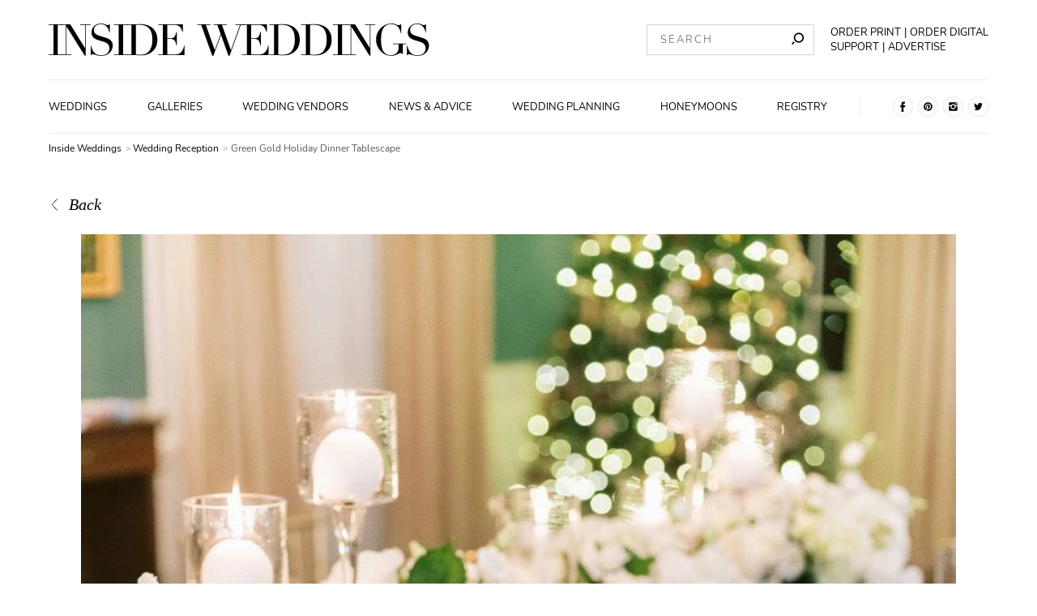

--- FILE ---
content_type: text/html; charset=utf-8
request_url: https://www.insideweddings.com/inspiration/photo/83260/wedding-reception/green-gold-holiday-dinner-tablescape
body_size: 14650
content:
<!doctype html>
<html data-n-head-ssr lang="en" data-n-head="%7B%22lang%22:%7B%22ssr%22:%22en%22%7D%7D">
  <head >
    <title>Green &amp; Gold Holiday Dinner Tablescape</title><meta data-n-head="ssr" charset="utf-8"><meta data-n-head="ssr" name="viewport" content="width=device-width, initial-scale=1"><meta data-n-head="ssr" name="shareaholic:site_id" content="6c4f794ab911d3d23bf392657117f496"><meta data-n-head="ssr" data-hid="robots" name="robots" content="index, follow"><meta data-n-head="ssr" name="facebook-domain-verification" content="qylowfv940oko5xr9hujys41mglh8t"><meta data-n-head="ssr" data-hid="titleOg" property="og:title" content="Green &amp; Gold Holiday Dinner Tablescape"><meta data-n-head="ssr" data-hid="titleTwitter" name="twitter:title" content="Green &amp; Gold Holiday Dinner Tablescape"><meta data-n-head="ssr" data-hid="description" name="description" content="An emerald green velvet linen was topped with elegant white floral centerpieces, round candles, white-and-gold place settings, and of course, fun and festive e…"><meta data-n-head="ssr" data-hid="descriptionOg" property="og:description" content="An emerald green velvet linen was topped with elegant white floral centerpieces, round candles, white-and-gold place settings, and of course, fun and festive e…"><meta data-n-head="ssr" data-hid="descriptionTwitter" name="twitter:description" content="An emerald green velvet linen was topped with elegant white floral centerpieces, round candles, white-and-gold place settings, and of course, fun and festive e…"><meta data-n-head="ssr" data-hid="imageOg" property="og:image" content="https://media2.insideweddings.com/images/1c149ce67a68a4bb10365f3983a671d9.width-1280.jpg"><meta data-n-head="ssr" data-hid="imageTwitter" name="twitter:image" content="https://media2.insideweddings.com/images/1c149ce67a68a4bb10365f3983a671d9.width-1280.jpg"><meta data-n-head="ssr" data-hid="twitter:image:alt" name="twitter:image:alt" content="intimate holiday dinner party at fox chapel golf club by kaylen davidson of sara judith events emerald green table with gold flatware and ornament place card"><meta data-n-head="ssr" data-hid="twitter:card" name="twitter:card" content="summary_large_image"><meta data-n-head="ssr" data-hid="og:site_name" property="og:site_name" content="Inside Weddings.com"><link rel="stylesheet" href="/_nuxt/18.f2ffefac714168891833.css">
<link rel="stylesheet" href="/_nuxt/43.674c9594e5f9ea40eb54.css">
<link rel="stylesheet" href="/_nuxt/3.65a1f178aa6af0601562.css">
<link rel="stylesheet" href="/_nuxt/5.7fe3d837c486f5922fb5.css">
<link rel="stylesheet" href="/_nuxt/8.fa87d402041c7eeb5abb.css">
<link rel="stylesheet" href="/_nuxt/55.3a0d9e9b4498a9c5dd72.css"><link data-n-head="ssr" rel="preconnect" href="https://icdn2.insideweddings.com"><link data-n-head="ssr" rel="preload" href="/fonts/O-Nunito-Regular.woff2" as="font" type="font/woff2" crossorigin="true"><link data-n-head="ssr" rel="preload" href="/fonts/O-DidotLTStd-Regular.woff2" as="font" type="font/woff2" crossorigin="true"><link data-n-head="ssr" rel="icon" type="image/x-icon" href="/favicon.ico"><link data-n-head="ssr" rel="preload" fetchpriority="high" as="image" imagesrcset="https://icdn2.insideweddings.com/fit-in/200x0/filters:quality(90)/filters:no_upscale()/filters:strip_icc()/images/1c149ce67a68a4bb10365f3983a671d9.original.jpg 200w, https://icdn2.insideweddings.com/fit-in/240x0/filters:quality(90)/filters:no_upscale()/filters:strip_icc()/images/1c149ce67a68a4bb10365f3983a671d9.original.jpg 240w, https://icdn2.insideweddings.com/fit-in/280x0/filters:quality(90)/filters:no_upscale()/filters:strip_icc()/images/1c149ce67a68a4bb10365f3983a671d9.original.jpg 280w, https://icdn2.insideweddings.com/fit-in/320x0/filters:quality(90)/filters:no_upscale()/filters:strip_icc()/images/1c149ce67a68a4bb10365f3983a671d9.original.jpg 320w, https://icdn2.insideweddings.com/fit-in/360x0/filters:quality(90)/filters:no_upscale()/filters:strip_icc()/images/1c149ce67a68a4bb10365f3983a671d9.original.jpg 360w, https://icdn2.insideweddings.com/fit-in/400x0/filters:quality(90)/filters:no_upscale()/filters:strip_icc()/images/1c149ce67a68a4bb10365f3983a671d9.original.jpg 400w, https://icdn2.insideweddings.com/fit-in/480x0/filters:quality(90)/filters:no_upscale()/filters:strip_icc()/images/1c149ce67a68a4bb10365f3983a671d9.original.jpg 480w, https://icdn2.insideweddings.com/fit-in/640x0/filters:quality(90)/filters:no_upscale()/filters:strip_icc()/images/1c149ce67a68a4bb10365f3983a671d9.original.jpg 640w, https://icdn2.insideweddings.com/fit-in/828x0/filters:quality(90)/filters:no_upscale()/filters:strip_icc()/images/1c149ce67a68a4bb10365f3983a671d9.original.jpg 828w, https://icdn2.insideweddings.com/fit-in/1080x0/filters:quality(90)/filters:no_upscale()/filters:strip_icc()/images/1c149ce67a68a4bb10365f3983a671d9.original.jpg 1080w, https://icdn2.insideweddings.com/fit-in/1170x0/filters:quality(90)/filters:no_upscale()/filters:strip_icc()/images/1c149ce67a68a4bb10365f3983a671d9.original.jpg 1170w, https://icdn2.insideweddings.com/fit-in/1440x0/filters:quality(90)/filters:no_upscale()/filters:strip_icc()/images/1c149ce67a68a4bb10365f3983a671d9.original.jpg 1440w" imagesizes="(max-width: 1024px) 100vw, 1080px"><link data-n-head="ssr" rel="canonical" href="https://www.insideweddings.com/inspiration/photo/83260/wedding-reception/green-gold-holiday-dinner-tablescape"><script data-n-head="ssr" src="/lazysizes.min.js" fetchPriority="high" async></script><script data-n-head="ssr" src="/iw-669136b96e1a3226a7ccec2d9837462e.min.js" defer></script><script data-n-head="ssr" data-hid="gtm-script">if(!window._gtm_init){window._gtm_init=1;(function (w,n,d,m,e,p){w[d]=(w[d]==1||n[d]=='yes'||n[d]==1||n[m]==1||(w[e]&&w[e][p]&&w[e][p]()))?1:0})(window,navigator,'doNotTrack','msDoNotTrack','external','msTrackingProtectionEnabled');(function(w,d,s,l,x,y){w[x]={};w._gtm_inject=function(i){w[x][i]=1;w[l]=w[l]||[];w[l].push({'gtm.start':new Date().getTime(),event:'gtm.js'});var f=d.getElementsByTagName(s)[0],j=d.createElement(s);j.defer=true;j.src='https://www.googletagmanager.com/gtm.js?id='+i;f.parentNode.insertBefore(j,f);};w[y]('GTM-K5B3DG8')})(window,document,'script','dataLayer','_gtm_ids','_gtm_inject')}</script><script data-n-head="ssr" type="application/ld+json">{"@context":"https://schema.org","@type":"BreadcrumbList","itemListElement":[{"@type":"ListItem","position":1,"name":"Inside Weddings","item":"https://www.insideweddings.com/"},{"@type":"ListItem","position":2,"name":"Wedding Reception","item":"https://www.insideweddings.com/inspiration/images/category/wedding-reception"},{"@type":"ListItem","position":3,"name":"Green Gold Holiday Dinner Tablescape","item":"https://www.insideweddings.com/inspiration/photo/83260/wedding-reception/green-gold-holiday-dinner-tablescape"}]}</script>
  </head>
  <body class="preload" data-n-head="%7B%22class%22:%7B%22ssr%22:%22preload%22%7D%7D">
    <noscript data-n-head="ssr" data-hid="gtm-noscript" data-pbody="true"><iframe src="https://www.googletagmanager.com/ns.html?id=GTM-K5B3DG8&" height="0" width="0" style="display:none;visibility:hidden" title="gtm"></iframe></noscript><div data-server-rendered="true" id="__nuxt"><div id="__layout"><div data-v-293143aa><header class="website-header" data-v-d7315c9c data-v-293143aa><div class="website-header__contents--mobile" data-v-7a62fc30 data-v-d7315c9c><div id="menu-sidebar-drawer" class="sidebar" data-v-f787bcea data-v-7a62fc30><button type="button" aria-label="" class="button sidebar__toggle transparent" data-v-52828627 data-v-f787bcea><img src="[data-uri]" alt="hamburger icon" width="25px" height="25px" loading="lazy" noloading="" class="toggle__icon" data-v-5832e390 data-v-f787bcea></button> <div class="sidebar__drawer" data-v-57514a0c data-v-f787bcea><div class="drawer__inner-container" data-v-57514a0c><span class="drawer__title" data-v-57514a0c>Navigation</span> <div class="main-navigation-container" data-v-852b6d86 data-v-57514a0c><nav class="main-navigation" data-v-852b6d86><a href="/weddings" class="link with-styles" data-v-2717c447 data-v-852b6d86>
            Weddings
        </a><a href="/inspiration/images" class="link with-styles" data-v-2717c447 data-v-852b6d86>
            Galleries
        </a><a href="/vendor" class="link with-styles" data-v-2717c447 data-v-852b6d86>
            Wedding Vendors
        </a><a href="/news" class="link with-styles" data-v-2717c447 data-v-852b6d86>
            News &amp; Advice
        </a><a href="/news/planning-design" class="link with-styles" data-v-2717c447 data-v-852b6d86>
            Wedding Planning
        </a><a href="/news/travel-honeymoon" class="link with-styles" data-v-2717c447 data-v-852b6d86>
            Honeymoons
        </a><a href="/news/wedding-registry" class="link with-styles" data-v-2717c447 data-v-852b6d86>
            Registry
        </a></nav></div> <span class="drawer__title" data-v-57514a0c>News categories</span> <div class="news-categories-navigation" data-v-1735844a data-v-57514a0c><a href="/news/planning-design" class="link with-styles" data-v-2717c447 data-v-1735844a>
        Planning &amp; Design
    </a><a href="/news/celebrity-style" class="link with-styles" data-v-2717c447 data-v-1735844a>
        Celebrity Style
    </a><a href="/news/fashion" class="link with-styles" data-v-2717c447 data-v-1735844a>
        Wedding Fashion
    </a><a href="/news/jewelry" class="link with-styles" data-v-2717c447 data-v-1735844a>
        Wedding Jewelry
    </a><a href="/news/beauty" class="link with-styles" data-v-2717c447 data-v-1735844a>
        Beauty
    </a><a href="/news/travel-honeymoon" class="link with-styles" data-v-2717c447 data-v-1735844a>
        Travel &amp; Honeymoon
    </a><a href="/news/wedding-registry" class="link with-styles" data-v-2717c447 data-v-1735844a>
        Wedding Registry
    </a></div> <span class="drawer__title" data-v-57514a0c></span> <div class="main-navigation-container" data-v-57514a0c><nav class="main-navigation" data-v-57514a0c><a href="/about" class="link with-styles" data-v-2717c447 data-v-57514a0c>
                    About
                </a> <a href="/advertise" class="link with-styles" data-v-2717c447 data-v-57514a0c>
                    Advertise
                </a> <a href="/contact" class="link with-styles" data-v-2717c447 data-v-57514a0c>
                    Contact
                </a> <a target="_blank" rel="noopener" href="https://www.simplecirc.com/shop/inside-weddings" class="link with-styles" data-v-593ef15e data-v-57514a0c>
                    Order the Print Edition
                </a> <a target="_blank" rel="noopener" href="https://www.simplecirc.com/shop/inside-weddings-digital-edition" class="link with-styles" data-v-593ef15e data-v-57514a0c>
                    Order the Digital Edition
                </a> <span class="link subscribe" data-v-57514a0c>
                    Subscribe to Newsletter
                </span> <a href="/wedding/submit" class="link with-styles" data-v-2717c447 data-v-57514a0c>
                    Submit a Wedding
                </a> <a href="/work-with-us" class="link with-styles" data-v-2717c447 data-v-57514a0c>
                    Are You a Business?
                </a> <span class="link support" data-v-57514a0c>
                    Support
                </span></nav></div> <ul class="social-links" data-v-0ca129ff data-v-57514a0c><li class="social-links__item" data-v-0ca129ff><a href="https://www.facebook.com/InsideWeddings" rel="nofollow noopener noreferrer" target="_blank" data-v-0ca129ff><svg width="25" height="25" xmlns="http://www.w3.org/2000/svg" data-v-0ca129ff><title data-v-0ca129ff>Inside weddings pinterest</title><g fill="none" fill-rule="evenodd" data-v-0ca129ff><circle stroke="#E6E6E6" cx="12.5" cy="12.5" r="12" data-v-0ca129ff></circle><path d="M10.66 13.312v5.572h2.604v-5.545h1.775l.429-2.308h-2.184V9.33a.492.492 0 0 1 .48-.544h1.267V6.429h-2.366a2.388 2.388 0 0 0-2.01 2.154v2.377h-1.37v2.34l1.374.012z" fill="#000" fill-rule="nonzero" data-v-0ca129ff></path></g></svg></a></li> <li class="social-links__item" data-v-0ca129ff><a href="https://pinterest.com/insideweddings" rel="nofollow noopener noreferrer" target="_blank" data-v-0ca129ff><svg width="25" height="25" xmlns="http://www.w3.org/2000/svg" data-v-0ca129ff><title data-v-0ca129ff>Inside weddings pinterest</title><g fill="none" fill-rule="evenodd" data-v-0ca129ff><circle stroke="#E6E6E6" cx="12.5" cy="12.5" r="12" data-v-0ca129ff></circle><path d="M7.143 12.5a5.357 5.357 0 0 0 3.207 4.907c-.016-.374-.003-.824.093-1.23l.69-2.92s-.172-.342-.172-.847c0-.794.46-1.387 1.033-1.387.487 0 .723.366.723.804 0 .49-.313 1.223-.473 1.901-.134.569.285 1.032.845 1.032 1.015 0 1.699-1.303 1.699-2.848 0-1.174-.79-2.053-2.23-2.053-1.624 0-2.637 1.212-2.637 2.566 0 .466.138.795.354 1.05.099.117.112.164.077.299l-.11.43c-.035.135-.145.184-.268.134-.748-.306-1.097-1.125-1.097-2.047 0-1.522 1.284-3.346 3.829-3.346 2.045 0 3.391 1.48 3.391 3.068 0 2.102-1.168 3.672-2.89 3.672-.579 0-1.123-.313-1.309-.668 0 0-.311 1.235-.377 1.473-.113.413-.336.826-.54 1.147A5.357 5.357 0 1 0 7.143 12.5z" fill="#000" fill-rule="nonzero" data-v-0ca129ff></path></g></svg></a></li> <li class="social-links__item" data-v-0ca129ff><a href="https://www.instagram.com/insideweddings" rel="nofollow noopener noreferrer" target="_blank" data-v-0ca129ff><svg width="25" height="25" xmlns="http://www.w3.org/2000/svg" data-v-0ca129ff><title data-v-0ca129ff>Inside weddings instagram</title><g fill="none" fill-rule="evenodd" data-v-0ca129ff><circle stroke="#E6E6E6" cx="12.5" cy="12.5" r="12" data-v-0ca129ff></circle><path d="M15.735 12.499c0 1.794-1.45 3.249-3.237 3.249a3.243 3.243 0 0 1-3.176-3.872h-2.18v4.306a1.676 1.676 0 0 0 1.677 1.675h7.362c.924.001 1.674-.749 1.676-1.675v-4.306h-2.183c.04.204.06.412.06.62l.001.003zm.446-5.356H8.82a1.666 1.666 0 0 0-1.184.487c-.315.314-.492.74-.492 1.186v1.814H9.85a3.245 3.245 0 0 1 2.646-1.37c1.05 0 2.037.51 2.646 1.37h2.712V8.816a1.674 1.674 0 0 0-1.674-1.673zm.822 2.064a.303.303 0 0 1-.299.304h-.902a.305.305 0 0 1-.303-.304V8.31a.302.302 0 0 1 .303-.297h.9A.3.3 0 0 1 17 8.31l.003.897zM14.488 12.5a1.998 1.998 0 0 0-1.228-1.848c-.744-.31-1.6-.14-2.17.432a2.003 2.003 0 0 0-.432 2.178 1.99 1.99 0 0 0 3.247.65 2 2 0 0 0 .583-1.412z" fill="#000" fill-rule="nonzero" data-v-0ca129ff></path></g></svg></a></li> <li class="social-links__item" data-v-0ca129ff><a href="https://twitter.com/InsideWeddings" rel="nofollow noopener noreferrer" target="_blank" data-v-0ca129ff><svg width="25" height="25" xmlns="http://www.w3.org/2000/svg" data-v-0ca129ff><title data-v-0ca129ff>Inside weddings twitter</title><g fill="none" fill-rule="evenodd" data-v-0ca129ff><circle stroke="#E6E6E6" cx="12.5" cy="12.5" r="12" data-v-0ca129ff></circle><path d="M17.857 8.957a4.38 4.38 0 0 1-1.265.37c.461-.293.805-.754.967-1.297-.43.272-.902.465-1.393.57-.616-.703-1.58-.933-2.422-.578-.843.355-1.39 1.222-1.378 2.18-.002.179.015.358.05.533-1.772-.095-3.42-.988-4.527-2.451-.195.36-.3.768-.3 1.183 0 .78.365 1.51.976 1.95a2.087 2.087 0 0 1-.992-.293v.026c-.003 1.11.73 2.07 1.76 2.303-.189.053-.383.08-.577.078-.14.002-.28-.012-.417-.042.286.95 1.109 1.604 2.052 1.633a4.239 4.239 0 0 1-3.248.969 5.913 5.913 0 0 0 3.37 1.052c1.669 0 3.269-.705 4.443-1.957 1.174-1.253 1.824-2.949 1.805-4.71 0-.105 0-.204-.008-.302a4.603 4.603 0 0 0 1.101-1.217" fill="#000" fill-rule="nonzero" data-v-0ca129ff></path></g></svg></a></li></ul></div></div> <span class="dimmer" data-v-277a863d data-v-f787bcea></span></div> <div class="logo logo" data-v-5bda177e data-v-7a62fc30><a href="/" aria-label="Homepage" class="logo__a nuxt-link-active" data-v-5bda177e><svg width="208px" height="21px" viewBox="0 0 470 40" version="1.1" xmlns="http://www.w3.org/2000/svg" xmlns:xlink="http://www.w3.org/1999/xlink" data-v-5bda177e><g id="Desktop" stroke="none" stroke-width="1" fill="none" fill-rule="evenodd" data-v-5bda177e><g id="IW_Homepage_1.1" transform="translate(-63.000000, -40.000000)" fill="#000000" fill-rule="nonzero" data-v-5bda177e><g id="Header" transform="translate(63.000000, 40.000000)" data-v-5bda177e><g id="IW_logo" data-v-5bda177e><polygon id="Path" points="0 38.2857143 5.9350365 38.2857143 5.9350365 1.71428571 0 1.71428571 0 0.96 17.2218978 0.96 17.2218978 1.71428571 11.2868613 1.71428571 11.2868613 38.2857143 17.2218978 38.2857143 17.2218978 39.0342857 0 39.0342857" data-v-5bda177e></polygon> <polygon id="Path" points="15.2950122 38.2857143 21.2300487 38.2857143 21.2300487 1.71428571 15.2950122 1.71428571 15.2950122 0.96 26.7305353 0.96 44.8043796 30.1028571 44.913017 30.1028571 44.913017 1.71428571 38.9894161 1.71428571 38.9894161 0.96 51.6656934 0.96 51.6656934 1.71428571 45.7420925 1.71428571 45.7420925 39.7714286 44.6557178 39.7714286 22.1391727 3.90285714 22.036253 3.90285714 22.036253 38.2857143 27.9712895 38.2857143 27.9712895 39.0342857 15.2950122 39.0342857" data-v-5bda177e></polygon> <path d="M51.9858881,27.5257143 L52.5576642,27.5257143 C55.0163017,39.1257143 61.5974453,39.0742857 65.5541363,39.0742857 C73.0958637,39.0742857 75.0227494,33.8857143 75.0227494,30.4114286 C75.0227494,25.44 70.8487835,23.4114286 67.8526764,22.5028571 L61.7175182,20.6285714 C55.9425791,18.8571429 52.946472,16.0857143 52.946472,11.2228571 C52.946472,4.75428571 57.7493917,0 64.6621655,0 C69.636618,0 71.0260341,2.08571429 73.0558394,2.08571429 C73.9649635,2.08571429 74.1307786,1.97714286 74.6625304,0.942857143 L75.4115572,0.942857143 L75.4115572,10.6342857 L74.7711679,10.6342857 C73.9135036,5.49142857 70.7687348,0.748571429 64.6621655,0.748571429 C61.1857664,0.748571429 55.8396594,2.40571429 55.8396594,8.06857143 C55.8396594,12.6685714 59.8420925,14.2171429 63.5357664,15.3942857 L70.0082725,17.4228571 C72.6841849,18.28 79.156691,19.8857143 79.156691,27.2057143 C79.156691,33.8342857 74.0107056,39.8171429 65.5712895,39.8171429 C63.2963701,39.8996061 61.0223824,39.6297463 58.8300487,39.0171429 C57.4406326,38.5885714 55.6223844,37.84 54.3930657,37.84 C53.3238443,37.84 53.0551095,38.3257143 52.7863747,39.0171429 L51.9858881,39.0171429 L51.9858881,27.5257143 Z" id="Path" data-v-5bda177e></path> <polygon id="Path" points="80.620438 38.2857143 86.5554745 38.2857143 86.5554745 1.71428571 80.620438 1.71428571 80.620438 0.96 97.836618 0.96 97.836618 1.71428571 91.8844282 1.71428571 91.8844282 38.2857143 97.8194647 38.2857143 97.8194647 39.0342857 80.620438 39.0342857" data-v-5bda177e></polygon> <path d="M96.3785888,38.2857143 L102.313625,38.2857143 L102.313625,1.71428571 L96.3785888,1.71428571 L96.3785888,0.96 L106.350365,0.96 C107.362409,0.96 108.32871,0.908571429 109.346472,0.857142857 C110.364234,0.805714286 111.376277,0.8 112.336861,0.8 C116.670925,0.8 118.809367,1.06857143 121.754015,2.02857143 C130.467883,4.88571429 134.264477,11.92 134.264477,19.9885714 C134.264477,29.3428571 129.398662,34.9542857 123.252068,37.5771429 C119.775669,39.0742857 117.534307,39.2342857 112.496959,39.2342857 C111.427737,39.2342857 110.209854,39.1771429 108.9691,39.1257143 C107.728345,39.0742857 106.561922,39.0171429 105.492701,39.0171429 L96.4014599,39.0171429 L96.3785888,38.2857143 Z M107.66545,38.2857143 C108.894769,38.3942857 110.495742,38.5028571 112.422628,38.5028571 C117.288443,38.5028571 122.051338,37.7542857 125.047445,32.7257143 C127.33455,28.88 128.095012,24.9771429 128.095012,20.2228571 C128.095012,8.94285714 124.189781,1.56571429 112.211071,1.56571429 C110.444282,1.56571429 108.997689,1.67428571 107.66545,1.72571429 L107.66545,38.2857143 Z" id="Shape" data-v-5bda177e></path> <path d="M135.156448,38.2857143 L141.091484,38.2857143 L141.091484,1.71428571 L135.156448,1.71428571 L135.156448,0.96 L165.746472,0.96 L165.746472,10.2114286 L165.174696,10.2114286 C163.339294,4.65142857 161.200852,1.71428571 155.317275,1.71428571 L146.437591,1.71428571 L146.437591,18.2285714 L149.91399,18.2285714 C154.676886,18.2285714 156.174939,16.7828571 157.724453,10.3714286 L158.296229,10.3714286 L158.296229,26.9942857 L157.724453,26.9942857 C156.763869,22.8742857 155.906204,18.9942857 150.771655,18.9942857 L146.437591,18.9942857 L146.437591,38.2857143 L156.546594,38.2857143 C164.357056,38.2857143 166.764234,30.5885714 167.193066,27.3314286 L167.764842,27.3314286 L167.764842,39.0171429 L135.156448,39.0171429 L135.156448,38.2857143 Z" id="Path" data-v-5bda177e></path> <polygon id="Path" points="183.540146 0.96 199.635645 0.96 199.635645 1.71428571 194.060827 1.71428571 205.078954 32.7142857 205.187591 32.7142857 212.300487 12.9885714 208.235158 1.71428571 203.740998 1.71428571 203.740998 0.96 219.790754 0.96 219.790754 1.71428571 213.958637 1.71428571 224.976764 32.7142857 225.085401 32.7142857 236.315085 1.71428571 230.597324 1.71428571 230.597324 0.96 242.032847 0.96 242.032847 1.71428571 237.218491 1.71428571 223.370073 39.8171429 222.032117 39.8171429 212.837956 14.1657143 212.729319 14.1657143 203.420803 39.8171429 201.979927 39.8171429 188.343066 1.71428571 183.540146 1.71428571" data-v-5bda177e></polygon> <path d="M238.8309,38.2857143 L244.765937,38.2857143 L244.765937,1.71428571 L238.8309,1.71428571 L238.8309,0.96 L269.420925,0.96 L269.420925,10.2114286 L268.849148,10.2114286 C267.019465,4.65142857 264.875304,1.71428571 259.014599,1.71428571 L250.117762,1.71428571 L250.117762,18.2285714 L253.594161,18.2285714 C258.351338,18.2285714 259.849392,16.7828571 261.398905,10.3714286 L261.970681,10.3714286 L261.970681,26.9942857 L261.398905,26.9942857 C260.438321,22.8742857 259.580657,18.9942857 254.446107,18.9942857 L250.117762,18.9942857 L250.117762,38.2857143 L260.221046,38.2857143 C268.031509,38.2857143 270.450122,30.5714286 270.867518,27.3142857 L271.439294,27.3142857 L271.439294,39.0171429 L238.8309,39.0171429 L238.8309,38.2857143 Z" id="Path" data-v-5bda177e></path> <path d="M272.205474,38.2857143 L278.140511,38.2857143 L278.140511,1.71428571 L272.205474,1.71428571 L272.205474,0.96 L282.15438,0.96 C283.172141,0.96 284.132725,0.908571429 285.150487,0.857142857 C286.168248,0.805714286 287.180292,0.8 288.140876,0.8 C292.474939,0.8 294.613382,1.06857143 297.558029,2.02857143 C306.271898,4.88571429 310.068491,11.92 310.068491,19.9885714 C310.068491,29.3428571 305.202676,34.9542857 299.056083,37.5771429 C295.579684,39.0742857 293.338321,39.2342857 288.306691,39.2342857 C287.231752,39.2342857 286.019586,39.1771429 284.773114,39.1257143 C283.526642,39.0742857 282.365937,39.0171429 281.296715,39.0171429 L272.205474,39.0171429 L272.205474,38.2857143 Z M283.492336,38.2857143 C284.721655,38.3942857 286.322628,38.5028571 288.249513,38.5028571 C293.115328,38.5028571 297.878224,37.7542857 300.874331,32.7257143 C303.161436,28.88 303.921898,24.9771429 303.921898,20.2228571 C303.921898,8.94285714 300.016667,1.56571429 288.037956,1.56571429 C286.271168,1.56571429 284.830292,1.67428571 283.492336,1.72571429 L283.492336,38.2857143 Z" id="Shape" data-v-5bda177e></path> <path d="M311.515085,38.2857143 L317.455839,38.2857143 L317.455839,1.71428571 L311.515085,1.71428571 L311.515085,0.96 L321.46399,0.96 C322.481752,0.96 323.442336,0.908571429 324.460097,0.857142857 C325.477859,0.805714286 326.489903,0.8 327.456204,0.8 C331.78455,0.8 333.92871,1.06857143 336.86764,2.02857143 C345.587226,4.88571429 349.38382,11.92 349.38382,19.9885714 C349.38382,29.3428571 344.518005,34.9542857 338.365693,37.5771429 C334.889294,39.0742857 332.647932,39.2342857 327.616302,39.2342857 C326.54708,39.2342857 325.329197,39.1771429 324.082725,39.1257143 C322.836253,39.0742857 321.681265,39.0171429 320.606326,39.0171429 L311.515085,39.0171429 L311.515085,38.2857143 Z M322.801946,38.2857143 C324.031265,38.3942857 325.660827,38.5028571 327.559124,38.5028571 C332.430657,38.5028571 337.187835,37.7542857 340.183942,32.7257143 C342.471046,28.88 343.231509,24.9771429 343.231509,20.2228571 C343.231509,8.94285714 339.326277,1.56571429 327.347567,1.56571429 C325.580779,1.56571429 324.139903,1.67428571 322.773358,1.72571429 L322.801946,38.2857143 Z" id="Shape" data-v-5bda177e></path> <polygon id="Path" points="350.990511 38.2857143 356.925547 38.2857143 356.925547 1.71428571 350.990511 1.71428571 350.990511 0.96 368.223844 0.96 368.223844 1.71428571 362.271655 1.71428571 362.271655 38.2857143 368.223844 38.2857143 368.223844 39.0342857 350.990511 39.0342857" data-v-5bda177e></polygon> <polygon id="Path" points="366.822993 38.2857143 372.758029 38.2857143 372.758029 1.71428571 366.822993 1.71428571 366.822993 0.96 378.258516 0.96 396.338078 30.1028571 396.440998 30.1028571 396.440998 1.71428571 390.523114 1.71428571 390.523114 0.96 403.199392 0.96 403.199392 1.71428571 397.25292 1.71428571 397.25292 39.7714286 396.183698 39.7714286 373.667153 3.90285714 373.558516 3.90285714 373.558516 38.2857143 379.493552 38.2857143 379.493552 39.0342857 366.822993 39.0342857" data-v-5bda177e></polygon> <path d="M441.411192,25.3885714 L437.134307,25.3885714 L437.134307,37.52 L436.493917,37.52 C435.744891,36.72 435.424696,36.5085714 434.349757,36.5085714 C431.782482,36.5085714 429.483942,39.8171429 422.748418,39.8171429 C417.716788,39.8171429 413.977372,38.2171429 410.340876,34.5828571 C406.406536,30.785463 404.170067,25.5633423 404.137105,20.0971429 C404.071192,14.5573462 406.302331,9.2373101 410.300852,5.4 C413.514234,2.18857143 417.631022,1.42108547e-14 422.879927,1.42108547e-14 C428.340389,1.42108547e-14 429.352433,2.08571429 431.976886,2.08571429 C433.366302,2.08571429 433.846594,1.65714286 434.378345,0.942857143 L435.18455,0.942857143 L435.18455,11.6514286 L434.612774,11.6514286 C434.040998,7.96571429 431.753893,0.748571429 422.84562,0.748571429 C412.204866,0.748571429 410.32944,10.6342857 410.32944,20.0971429 C410.32944,26.5657143 411.238564,33.0857143 415.035158,36.5085714 C417.179319,38.4285714 419.157664,39.0742857 422.794161,39.0742857 C427.231144,39.0742857 432.045499,36.1828571 432.045499,29.88 L432.045499,25.3885714 L425.115572,25.3885714 L425.115572,24.64 L441.411192,24.64 L441.411192,25.3885714 Z" id="Path" data-v-5bda177e></path> <path d="M442.343187,27.5257143 L442.914964,27.5257143 C445.379319,39.1257143 451.954745,39.0742857 455.911436,39.0742857 C463.453163,39.0742857 465.380049,33.8857143 465.380049,30.4114286 C465.380049,25.44 461.206083,23.4114286 458.215693,22.5028571 L452.074818,20.6285714 C446.299878,18.8685714 443.303771,16.0571429 443.303771,11.2228571 C443.303771,4.75428571 448.118127,0 455.013747,0 C459.9882,0 461.377616,2.08571429 463.413139,2.08571429 C464.322263,2.08571429 464.48236,1.97714286 465.01983,0.942857143 L465.763139,0.942857143 L465.763139,10.6342857 L465.122749,10.6342857 C464.270803,5.49142857 461.120316,0.748571429 455.013747,0.748571429 C451.537348,0.748571429 446.191241,2.40571429 446.191241,8.06857143 C446.191241,12.6685714 450.193674,14.2171429 453.893066,15.3942857 L460.365572,17.4228571 C463.035766,18.28 469.51399,19.8857143 469.51399,27.2057143 C469.51399,33.8342857 464.368005,39.8171429 455.928589,39.8171429 C453.65555,39.8996587 451.383437,39.6297925 449.193066,39.0171429 C447.80365,38.5885714 445.985401,37.84 444.750365,37.84 C443.681144,37.84 443.418127,38.3257143 443.149392,39.0171429 L442.348905,39.0171429 L442.343187,27.5257143 Z" id="Path" data-v-5bda177e></path></g></g></g></g></svg></a></div> <button type="button" aria-label="" class="button search-toggle search-toggle transparent" data-v-52828627 data-v-9d7e87a0 data-v-7a62fc30><img src="[data-uri]" alt="search icon" width="25px" height="25px" loading="lazy" noloading="" class="search-toggle__icon" data-v-5832e390 data-v-9d7e87a0></button> <form id="mobile-search" style="display:none;" data-v-676a71fb data-v-7a62fc30><input placeholder="SEARCH" id="mobile-search-input" type="text" value="" class="input mobile-search__input" data-v-9d5c6a2e data-v-676a71fb> <button type="submit" aria-label="" id="mobile-search-submit" class="button mobile-search__btn primary" data-v-52828627 data-v-676a71fb>SUBMIT</button></form></div> <div class="page-layout-margin header--desktop" data-v-9b70b0fa data-v-651e388b data-v-d7315c9c><div class="container__contents--desktop" data-v-9b70b0fa data-v-651e388b><div class="contents__top-section" data-v-9b70b0fa data-v-651e388b><div class="logo top-section__logo" data-v-4b0c5991 data-v-651e388b><a href="/" aria-label="Homepage" class="logo__a nuxt-link-active" data-v-4b0c5991><svg width="470px" height="40px" viewBox="0 0 470 40" version="1.1" xmlns="http://www.w3.org/2000/svg" xmlns:xlink="http://www.w3.org/1999/xlink" data-v-4b0c5991><g id="Desktop" stroke="none" stroke-width="1" fill="none" fill-rule="evenodd" data-v-4b0c5991><g id="IW_Homepage_1.1" transform="translate(-63.000000, -40.000000)" fill="#000000" fill-rule="nonzero" data-v-4b0c5991><g id="Header" transform="translate(63.000000, 40.000000)" data-v-4b0c5991><g id="IW_logo" data-v-4b0c5991><polygon id="Path" points="0 38.2857143 5.9350365 38.2857143 5.9350365 1.71428571 0 1.71428571 0 0.96 17.2218978 0.96 17.2218978 1.71428571 11.2868613 1.71428571 11.2868613 38.2857143 17.2218978 38.2857143 17.2218978 39.0342857 0 39.0342857" data-v-4b0c5991></polygon> <polygon id="Path" points="15.2950122 38.2857143 21.2300487 38.2857143 21.2300487 1.71428571 15.2950122 1.71428571 15.2950122 0.96 26.7305353 0.96 44.8043796 30.1028571 44.913017 30.1028571 44.913017 1.71428571 38.9894161 1.71428571 38.9894161 0.96 51.6656934 0.96 51.6656934 1.71428571 45.7420925 1.71428571 45.7420925 39.7714286 44.6557178 39.7714286 22.1391727 3.90285714 22.036253 3.90285714 22.036253 38.2857143 27.9712895 38.2857143 27.9712895 39.0342857 15.2950122 39.0342857" data-v-4b0c5991></polygon> <path d="M51.9858881,27.5257143 L52.5576642,27.5257143 C55.0163017,39.1257143 61.5974453,39.0742857 65.5541363,39.0742857 C73.0958637,39.0742857 75.0227494,33.8857143 75.0227494,30.4114286 C75.0227494,25.44 70.8487835,23.4114286 67.8526764,22.5028571 L61.7175182,20.6285714 C55.9425791,18.8571429 52.946472,16.0857143 52.946472,11.2228571 C52.946472,4.75428571 57.7493917,0 64.6621655,0 C69.636618,0 71.0260341,2.08571429 73.0558394,2.08571429 C73.9649635,2.08571429 74.1307786,1.97714286 74.6625304,0.942857143 L75.4115572,0.942857143 L75.4115572,10.6342857 L74.7711679,10.6342857 C73.9135036,5.49142857 70.7687348,0.748571429 64.6621655,0.748571429 C61.1857664,0.748571429 55.8396594,2.40571429 55.8396594,8.06857143 C55.8396594,12.6685714 59.8420925,14.2171429 63.5357664,15.3942857 L70.0082725,17.4228571 C72.6841849,18.28 79.156691,19.8857143 79.156691,27.2057143 C79.156691,33.8342857 74.0107056,39.8171429 65.5712895,39.8171429 C63.2963701,39.8996061 61.0223824,39.6297463 58.8300487,39.0171429 C57.4406326,38.5885714 55.6223844,37.84 54.3930657,37.84 C53.3238443,37.84 53.0551095,38.3257143 52.7863747,39.0171429 L51.9858881,39.0171429 L51.9858881,27.5257143 Z" id="Path" data-v-4b0c5991></path> <polygon id="Path" points="80.620438 38.2857143 86.5554745 38.2857143 86.5554745 1.71428571 80.620438 1.71428571 80.620438 0.96 97.836618 0.96 97.836618 1.71428571 91.8844282 1.71428571 91.8844282 38.2857143 97.8194647 38.2857143 97.8194647 39.0342857 80.620438 39.0342857" data-v-4b0c5991></polygon> <path d="M96.3785888,38.2857143 L102.313625,38.2857143 L102.313625,1.71428571 L96.3785888,1.71428571 L96.3785888,0.96 L106.350365,0.96 C107.362409,0.96 108.32871,0.908571429 109.346472,0.857142857 C110.364234,0.805714286 111.376277,0.8 112.336861,0.8 C116.670925,0.8 118.809367,1.06857143 121.754015,2.02857143 C130.467883,4.88571429 134.264477,11.92 134.264477,19.9885714 C134.264477,29.3428571 129.398662,34.9542857 123.252068,37.5771429 C119.775669,39.0742857 117.534307,39.2342857 112.496959,39.2342857 C111.427737,39.2342857 110.209854,39.1771429 108.9691,39.1257143 C107.728345,39.0742857 106.561922,39.0171429 105.492701,39.0171429 L96.4014599,39.0171429 L96.3785888,38.2857143 Z M107.66545,38.2857143 C108.894769,38.3942857 110.495742,38.5028571 112.422628,38.5028571 C117.288443,38.5028571 122.051338,37.7542857 125.047445,32.7257143 C127.33455,28.88 128.095012,24.9771429 128.095012,20.2228571 C128.095012,8.94285714 124.189781,1.56571429 112.211071,1.56571429 C110.444282,1.56571429 108.997689,1.67428571 107.66545,1.72571429 L107.66545,38.2857143 Z" id="Shape" data-v-4b0c5991></path> <path d="M135.156448,38.2857143 L141.091484,38.2857143 L141.091484,1.71428571 L135.156448,1.71428571 L135.156448,0.96 L165.746472,0.96 L165.746472,10.2114286 L165.174696,10.2114286 C163.339294,4.65142857 161.200852,1.71428571 155.317275,1.71428571 L146.437591,1.71428571 L146.437591,18.2285714 L149.91399,18.2285714 C154.676886,18.2285714 156.174939,16.7828571 157.724453,10.3714286 L158.296229,10.3714286 L158.296229,26.9942857 L157.724453,26.9942857 C156.763869,22.8742857 155.906204,18.9942857 150.771655,18.9942857 L146.437591,18.9942857 L146.437591,38.2857143 L156.546594,38.2857143 C164.357056,38.2857143 166.764234,30.5885714 167.193066,27.3314286 L167.764842,27.3314286 L167.764842,39.0171429 L135.156448,39.0171429 L135.156448,38.2857143 Z" id="Path" data-v-4b0c5991></path> <polygon id="Path" points="183.540146 0.96 199.635645 0.96 199.635645 1.71428571 194.060827 1.71428571 205.078954 32.7142857 205.187591 32.7142857 212.300487 12.9885714 208.235158 1.71428571 203.740998 1.71428571 203.740998 0.96 219.790754 0.96 219.790754 1.71428571 213.958637 1.71428571 224.976764 32.7142857 225.085401 32.7142857 236.315085 1.71428571 230.597324 1.71428571 230.597324 0.96 242.032847 0.96 242.032847 1.71428571 237.218491 1.71428571 223.370073 39.8171429 222.032117 39.8171429 212.837956 14.1657143 212.729319 14.1657143 203.420803 39.8171429 201.979927 39.8171429 188.343066 1.71428571 183.540146 1.71428571" data-v-4b0c5991></polygon> <path d="M238.8309,38.2857143 L244.765937,38.2857143 L244.765937,1.71428571 L238.8309,1.71428571 L238.8309,0.96 L269.420925,0.96 L269.420925,10.2114286 L268.849148,10.2114286 C267.019465,4.65142857 264.875304,1.71428571 259.014599,1.71428571 L250.117762,1.71428571 L250.117762,18.2285714 L253.594161,18.2285714 C258.351338,18.2285714 259.849392,16.7828571 261.398905,10.3714286 L261.970681,10.3714286 L261.970681,26.9942857 L261.398905,26.9942857 C260.438321,22.8742857 259.580657,18.9942857 254.446107,18.9942857 L250.117762,18.9942857 L250.117762,38.2857143 L260.221046,38.2857143 C268.031509,38.2857143 270.450122,30.5714286 270.867518,27.3142857 L271.439294,27.3142857 L271.439294,39.0171429 L238.8309,39.0171429 L238.8309,38.2857143 Z" id="Path" data-v-4b0c5991></path> <path d="M272.205474,38.2857143 L278.140511,38.2857143 L278.140511,1.71428571 L272.205474,1.71428571 L272.205474,0.96 L282.15438,0.96 C283.172141,0.96 284.132725,0.908571429 285.150487,0.857142857 C286.168248,0.805714286 287.180292,0.8 288.140876,0.8 C292.474939,0.8 294.613382,1.06857143 297.558029,2.02857143 C306.271898,4.88571429 310.068491,11.92 310.068491,19.9885714 C310.068491,29.3428571 305.202676,34.9542857 299.056083,37.5771429 C295.579684,39.0742857 293.338321,39.2342857 288.306691,39.2342857 C287.231752,39.2342857 286.019586,39.1771429 284.773114,39.1257143 C283.526642,39.0742857 282.365937,39.0171429 281.296715,39.0171429 L272.205474,39.0171429 L272.205474,38.2857143 Z M283.492336,38.2857143 C284.721655,38.3942857 286.322628,38.5028571 288.249513,38.5028571 C293.115328,38.5028571 297.878224,37.7542857 300.874331,32.7257143 C303.161436,28.88 303.921898,24.9771429 303.921898,20.2228571 C303.921898,8.94285714 300.016667,1.56571429 288.037956,1.56571429 C286.271168,1.56571429 284.830292,1.67428571 283.492336,1.72571429 L283.492336,38.2857143 Z" id="Shape" data-v-4b0c5991></path> <path d="M311.515085,38.2857143 L317.455839,38.2857143 L317.455839,1.71428571 L311.515085,1.71428571 L311.515085,0.96 L321.46399,0.96 C322.481752,0.96 323.442336,0.908571429 324.460097,0.857142857 C325.477859,0.805714286 326.489903,0.8 327.456204,0.8 C331.78455,0.8 333.92871,1.06857143 336.86764,2.02857143 C345.587226,4.88571429 349.38382,11.92 349.38382,19.9885714 C349.38382,29.3428571 344.518005,34.9542857 338.365693,37.5771429 C334.889294,39.0742857 332.647932,39.2342857 327.616302,39.2342857 C326.54708,39.2342857 325.329197,39.1771429 324.082725,39.1257143 C322.836253,39.0742857 321.681265,39.0171429 320.606326,39.0171429 L311.515085,39.0171429 L311.515085,38.2857143 Z M322.801946,38.2857143 C324.031265,38.3942857 325.660827,38.5028571 327.559124,38.5028571 C332.430657,38.5028571 337.187835,37.7542857 340.183942,32.7257143 C342.471046,28.88 343.231509,24.9771429 343.231509,20.2228571 C343.231509,8.94285714 339.326277,1.56571429 327.347567,1.56571429 C325.580779,1.56571429 324.139903,1.67428571 322.773358,1.72571429 L322.801946,38.2857143 Z" id="Shape" data-v-4b0c5991></path> <polygon id="Path" points="350.990511 38.2857143 356.925547 38.2857143 356.925547 1.71428571 350.990511 1.71428571 350.990511 0.96 368.223844 0.96 368.223844 1.71428571 362.271655 1.71428571 362.271655 38.2857143 368.223844 38.2857143 368.223844 39.0342857 350.990511 39.0342857" data-v-4b0c5991></polygon> <polygon id="Path" points="366.822993 38.2857143 372.758029 38.2857143 372.758029 1.71428571 366.822993 1.71428571 366.822993 0.96 378.258516 0.96 396.338078 30.1028571 396.440998 30.1028571 396.440998 1.71428571 390.523114 1.71428571 390.523114 0.96 403.199392 0.96 403.199392 1.71428571 397.25292 1.71428571 397.25292 39.7714286 396.183698 39.7714286 373.667153 3.90285714 373.558516 3.90285714 373.558516 38.2857143 379.493552 38.2857143 379.493552 39.0342857 366.822993 39.0342857" data-v-4b0c5991></polygon> <path d="M441.411192,25.3885714 L437.134307,25.3885714 L437.134307,37.52 L436.493917,37.52 C435.744891,36.72 435.424696,36.5085714 434.349757,36.5085714 C431.782482,36.5085714 429.483942,39.8171429 422.748418,39.8171429 C417.716788,39.8171429 413.977372,38.2171429 410.340876,34.5828571 C406.406536,30.785463 404.170067,25.5633423 404.137105,20.0971429 C404.071192,14.5573462 406.302331,9.2373101 410.300852,5.4 C413.514234,2.18857143 417.631022,1.42108547e-14 422.879927,1.42108547e-14 C428.340389,1.42108547e-14 429.352433,2.08571429 431.976886,2.08571429 C433.366302,2.08571429 433.846594,1.65714286 434.378345,0.942857143 L435.18455,0.942857143 L435.18455,11.6514286 L434.612774,11.6514286 C434.040998,7.96571429 431.753893,0.748571429 422.84562,0.748571429 C412.204866,0.748571429 410.32944,10.6342857 410.32944,20.0971429 C410.32944,26.5657143 411.238564,33.0857143 415.035158,36.5085714 C417.179319,38.4285714 419.157664,39.0742857 422.794161,39.0742857 C427.231144,39.0742857 432.045499,36.1828571 432.045499,29.88 L432.045499,25.3885714 L425.115572,25.3885714 L425.115572,24.64 L441.411192,24.64 L441.411192,25.3885714 Z" id="Path" data-v-4b0c5991></path> <path d="M442.343187,27.5257143 L442.914964,27.5257143 C445.379319,39.1257143 451.954745,39.0742857 455.911436,39.0742857 C463.453163,39.0742857 465.380049,33.8857143 465.380049,30.4114286 C465.380049,25.44 461.206083,23.4114286 458.215693,22.5028571 L452.074818,20.6285714 C446.299878,18.8685714 443.303771,16.0571429 443.303771,11.2228571 C443.303771,4.75428571 448.118127,0 455.013747,0 C459.9882,0 461.377616,2.08571429 463.413139,2.08571429 C464.322263,2.08571429 464.48236,1.97714286 465.01983,0.942857143 L465.763139,0.942857143 L465.763139,10.6342857 L465.122749,10.6342857 C464.270803,5.49142857 461.120316,0.748571429 455.013747,0.748571429 C451.537348,0.748571429 446.191241,2.40571429 446.191241,8.06857143 C446.191241,12.6685714 450.193674,14.2171429 453.893066,15.3942857 L460.365572,17.4228571 C463.035766,18.28 469.51399,19.8857143 469.51399,27.2057143 C469.51399,33.8342857 464.368005,39.8171429 455.928589,39.8171429 C453.65555,39.8996587 451.383437,39.6297925 449.193066,39.0171429 C447.80365,38.5885714 445.985401,37.84 444.750365,37.84 C443.681144,37.84 443.418127,38.3257143 443.149392,39.0171429 L442.348905,39.0171429 L442.343187,27.5257143 Z" id="Path" data-v-4b0c5991></path></g></g></g></g></svg></a></div> <div class="top-section__navigation" data-v-9b70b0fa data-v-651e388b><form id="global-search-form" class="global-search-form navigation__global-search" data-v-39940488 data-v-651e388b><div class="input-group" data-v-ca5491c2 data-v-39940488><input placeholder="SEARCH" id="global-search-input" type="text" class="input input-group__search-input" data-v-9d5c6a2e data-v-ca5491c2> <button type="submit" aria-label="" class="button input-group__search-btn transparent" data-v-52828627 data-v-ca5491c2><img src="[data-uri]" alt="search icon" width="25px" height="25px" loading="lazy" noloading="" class="input-group__search-icon" data-v-5832e390 data-v-ca5491c2></button></div></form> <nav class="nav navigation__links" data-v-c3c7defa data-v-651e388b><div class="support-and-subscribe" data-v-c3c7defa><a href="https://www.simplecirc.com/shop/inside-weddings" target="_blank" class="link" data-v-c3c7defa><span class="link order_iw_cl" data-v-c3c7defa>Order Print</span></a> <a href="https://www.simplecirc.com/shop/inside-weddings-digital-edition" target="_blank" class="link" data-v-c3c7defa><span class="link" data-v-c3c7defa>Order Digital</span></a></div> <div class="support-and-subscribe" data-v-c3c7defa><span class="link support" data-v-c3c7defa>Support</span> <a href="/advertise/" class="with-styles" data-v-2717c447 data-v-c3c7defa><span class="link" data-v-c3c7defa>ADVERTISE</span></a></div></nav></div></div> <div class="contents__bottom-section" data-v-9b70b0fa data-v-651e388b><div class="main-navigation-container bottom-section__navigation" data-v-852b6d86 data-v-651e388b><nav class="main-navigation" data-v-852b6d86><a href="/weddings" class="link with-styles" data-v-2717c447 data-v-852b6d86>
            Weddings
        </a><a href="/inspiration/images" class="link with-styles" data-v-2717c447 data-v-852b6d86>
            Galleries
        </a><a href="/vendor" class="link with-styles" data-v-2717c447 data-v-852b6d86>
            Wedding Vendors
        </a><a href="/news" class="link with-styles" data-v-2717c447 data-v-852b6d86>
            News &amp; Advice
        </a><a href="/news/planning-design" class="link with-styles" data-v-2717c447 data-v-852b6d86>
            Wedding Planning
        </a><a href="/news/travel-honeymoon" class="link with-styles" data-v-2717c447 data-v-852b6d86>
            Honeymoons
        </a><a href="/news/wedding-registry" class="link with-styles" data-v-2717c447 data-v-852b6d86>
            Registry
        </a></nav></div> <ul class="social-links bottom-section__social-links" data-v-0ca129ff data-v-651e388b><li class="social-links__item" data-v-0ca129ff><a href="https://www.facebook.com/InsideWeddings" rel="nofollow noopener noreferrer" target="_blank" data-v-0ca129ff><svg width="25" height="25" xmlns="http://www.w3.org/2000/svg" data-v-0ca129ff><title data-v-0ca129ff>Inside weddings pinterest</title><g fill="none" fill-rule="evenodd" data-v-0ca129ff><circle stroke="#E6E6E6" cx="12.5" cy="12.5" r="12" data-v-0ca129ff></circle><path d="M10.66 13.312v5.572h2.604v-5.545h1.775l.429-2.308h-2.184V9.33a.492.492 0 0 1 .48-.544h1.267V6.429h-2.366a2.388 2.388 0 0 0-2.01 2.154v2.377h-1.37v2.34l1.374.012z" fill="#000" fill-rule="nonzero" data-v-0ca129ff></path></g></svg></a></li> <li class="social-links__item" data-v-0ca129ff><a href="https://pinterest.com/insideweddings" rel="nofollow noopener noreferrer" target="_blank" data-v-0ca129ff><svg width="25" height="25" xmlns="http://www.w3.org/2000/svg" data-v-0ca129ff><title data-v-0ca129ff>Inside weddings pinterest</title><g fill="none" fill-rule="evenodd" data-v-0ca129ff><circle stroke="#E6E6E6" cx="12.5" cy="12.5" r="12" data-v-0ca129ff></circle><path d="M7.143 12.5a5.357 5.357 0 0 0 3.207 4.907c-.016-.374-.003-.824.093-1.23l.69-2.92s-.172-.342-.172-.847c0-.794.46-1.387 1.033-1.387.487 0 .723.366.723.804 0 .49-.313 1.223-.473 1.901-.134.569.285 1.032.845 1.032 1.015 0 1.699-1.303 1.699-2.848 0-1.174-.79-2.053-2.23-2.053-1.624 0-2.637 1.212-2.637 2.566 0 .466.138.795.354 1.05.099.117.112.164.077.299l-.11.43c-.035.135-.145.184-.268.134-.748-.306-1.097-1.125-1.097-2.047 0-1.522 1.284-3.346 3.829-3.346 2.045 0 3.391 1.48 3.391 3.068 0 2.102-1.168 3.672-2.89 3.672-.579 0-1.123-.313-1.309-.668 0 0-.311 1.235-.377 1.473-.113.413-.336.826-.54 1.147A5.357 5.357 0 1 0 7.143 12.5z" fill="#000" fill-rule="nonzero" data-v-0ca129ff></path></g></svg></a></li> <li class="social-links__item" data-v-0ca129ff><a href="https://www.instagram.com/insideweddings" rel="nofollow noopener noreferrer" target="_blank" data-v-0ca129ff><svg width="25" height="25" xmlns="http://www.w3.org/2000/svg" data-v-0ca129ff><title data-v-0ca129ff>Inside weddings instagram</title><g fill="none" fill-rule="evenodd" data-v-0ca129ff><circle stroke="#E6E6E6" cx="12.5" cy="12.5" r="12" data-v-0ca129ff></circle><path d="M15.735 12.499c0 1.794-1.45 3.249-3.237 3.249a3.243 3.243 0 0 1-3.176-3.872h-2.18v4.306a1.676 1.676 0 0 0 1.677 1.675h7.362c.924.001 1.674-.749 1.676-1.675v-4.306h-2.183c.04.204.06.412.06.62l.001.003zm.446-5.356H8.82a1.666 1.666 0 0 0-1.184.487c-.315.314-.492.74-.492 1.186v1.814H9.85a3.245 3.245 0 0 1 2.646-1.37c1.05 0 2.037.51 2.646 1.37h2.712V8.816a1.674 1.674 0 0 0-1.674-1.673zm.822 2.064a.303.303 0 0 1-.299.304h-.902a.305.305 0 0 1-.303-.304V8.31a.302.302 0 0 1 .303-.297h.9A.3.3 0 0 1 17 8.31l.003.897zM14.488 12.5a1.998 1.998 0 0 0-1.228-1.848c-.744-.31-1.6-.14-2.17.432a2.003 2.003 0 0 0-.432 2.178 1.99 1.99 0 0 0 3.247.65 2 2 0 0 0 .583-1.412z" fill="#000" fill-rule="nonzero" data-v-0ca129ff></path></g></svg></a></li> <li class="social-links__item" data-v-0ca129ff><a href="https://twitter.com/InsideWeddings" rel="nofollow noopener noreferrer" target="_blank" data-v-0ca129ff><svg width="25" height="25" xmlns="http://www.w3.org/2000/svg" data-v-0ca129ff><title data-v-0ca129ff>Inside weddings twitter</title><g fill="none" fill-rule="evenodd" data-v-0ca129ff><circle stroke="#E6E6E6" cx="12.5" cy="12.5" r="12" data-v-0ca129ff></circle><path d="M17.857 8.957a4.38 4.38 0 0 1-1.265.37c.461-.293.805-.754.967-1.297-.43.272-.902.465-1.393.57-.616-.703-1.58-.933-2.422-.578-.843.355-1.39 1.222-1.378 2.18-.002.179.015.358.05.533-1.772-.095-3.42-.988-4.527-2.451-.195.36-.3.768-.3 1.183 0 .78.365 1.51.976 1.95a2.087 2.087 0 0 1-.992-.293v.026c-.003 1.11.73 2.07 1.76 2.303-.189.053-.383.08-.577.078-.14.002-.28-.012-.417-.042.286.95 1.109 1.604 2.052 1.633a4.239 4.239 0 0 1-3.248.969 5.913 5.913 0 0 0 3.37 1.052c1.669 0 3.269-.705 4.443-1.957 1.174-1.253 1.824-2.949 1.805-4.71 0-.105 0-.204-.008-.302a4.603 4.603 0 0 0 1.101-1.217" fill="#000" fill-rule="nonzero" data-v-0ca129ff></path></g></svg></a></li></ul></div></div></div></header> <div class="body" data-v-293143aa><div data-v-a9697fae data-v-293143aa><div class="page-layout-margin breadcrumbs" data-v-9b70b0fa data-v-d771f5ae data-v-a9697fae><ul data-v-9b70b0fa data-v-d771f5ae><li data-v-9b70b0fa data-v-d771f5ae><a href="/" class="nuxt-link-active without-styles" data-v-2717c447 data-v-d771f5ae><span data-v-d771f5ae>Inside Weddings</span></a></li> <li data-v-9b70b0fa data-v-d771f5ae><a href="/inspiration/images/category/wedding-reception" class="without-styles" data-v-2717c447 data-v-d771f5ae><span data-v-d771f5ae>
                    Wedding Reception
                </span></a></li><li data-v-9b70b0fa data-v-d771f5ae><a href="/inspiration/photo/83260/wedding-reception/green-gold-holiday-dinner-tablescape" aria-current="page" class="nuxt-link-exact-active nuxt-link-active without-styles" data-v-2717c447 data-v-d771f5ae><span data-v-d771f5ae>
                    Green Gold Holiday Dinner Tablescape
                </span></a></li></ul></div> <div id="photo-section" class="page-section photo-section without-vertical-margins" data-v-022982fe data-v-a9697fae><div class="page-layout-margin" data-v-9b70b0fa data-v-022982fe><section class="section" data-v-072e577c data-v-022982fe><div class="body" data-v-072e577c><div class="back-to-link" data-v-a5cb3d72 data-v-a9697fae><img src="[data-uri]" alt="leftArrow icon" width="25px" height="25px" loading="lazy" noloading="" data-v-5832e390 data-v-a5cb3d72> <span class="back-button" data-v-a5cb3d72>Back</span></div> <div class="photo" data-v-072e577c data-v-a9697fae><div class="photo-image" data-v-072e577c data-v-a9697fae><figure class="figure appearance-" data-v-26256caf data-v-a9697fae><div class="figure__image-container js-figure-image-container sharable-image" style="padding-bottom:133.33333333333331%;" data-v-26256caf><img srcset="https://icdn2.insideweddings.com/fit-in/200x0/filters:quality(90)/filters:no_upscale()/filters:strip_icc()/images/1c149ce67a68a4bb10365f3983a671d9.original.jpg 200w, https://icdn2.insideweddings.com/fit-in/240x0/filters:quality(90)/filters:no_upscale()/filters:strip_icc()/images/1c149ce67a68a4bb10365f3983a671d9.original.jpg 240w, https://icdn2.insideweddings.com/fit-in/280x0/filters:quality(90)/filters:no_upscale()/filters:strip_icc()/images/1c149ce67a68a4bb10365f3983a671d9.original.jpg 280w, https://icdn2.insideweddings.com/fit-in/320x0/filters:quality(90)/filters:no_upscale()/filters:strip_icc()/images/1c149ce67a68a4bb10365f3983a671d9.original.jpg 320w, https://icdn2.insideweddings.com/fit-in/360x0/filters:quality(90)/filters:no_upscale()/filters:strip_icc()/images/1c149ce67a68a4bb10365f3983a671d9.original.jpg 360w, https://icdn2.insideweddings.com/fit-in/400x0/filters:quality(90)/filters:no_upscale()/filters:strip_icc()/images/1c149ce67a68a4bb10365f3983a671d9.original.jpg 400w, https://icdn2.insideweddings.com/fit-in/480x0/filters:quality(90)/filters:no_upscale()/filters:strip_icc()/images/1c149ce67a68a4bb10365f3983a671d9.original.jpg 480w, https://icdn2.insideweddings.com/fit-in/640x0/filters:quality(90)/filters:no_upscale()/filters:strip_icc()/images/1c149ce67a68a4bb10365f3983a671d9.original.jpg 640w, https://icdn2.insideweddings.com/fit-in/828x0/filters:quality(90)/filters:no_upscale()/filters:strip_icc()/images/1c149ce67a68a4bb10365f3983a671d9.original.jpg 828w, https://icdn2.insideweddings.com/fit-in/1080x0/filters:quality(90)/filters:no_upscale()/filters:strip_icc()/images/1c149ce67a68a4bb10365f3983a671d9.original.jpg 1080w, https://icdn2.insideweddings.com/fit-in/1170x0/filters:quality(90)/filters:no_upscale()/filters:strip_icc()/images/1c149ce67a68a4bb10365f3983a671d9.original.jpg 1170w, https://icdn2.insideweddings.com/fit-in/1440x0/filters:quality(90)/filters:no_upscale()/filters:strip_icc()/images/1c149ce67a68a4bb10365f3983a671d9.original.jpg 1440w" sizes="(max-width: 1024px) 100vw, 1080px" src="[data-uri]" alt="intimate holiday dinner party at fox chapel golf club by kaylen davidson of sara judith events emerald green table with gold flatware and ornament place card" title="Green &amp; Gold Holiday Dinner Tablescape" data-parent-fit="contain" data-parent-container=".figure__image-container" data-pin-media="https://media2.insideweddings.com/images/1c149ce67a68a4bb10365f3983a671d9.original.jpg" loading="eager" class="image contain " data-v-26256caf></div> <figcaption class="figure__caption below" data-v-26256caf><i class="js-figure-image-caption" data-v-26256caf>Photo: Anna Laero Photography</i></figcaption></figure></div> <div class="photo-desc" data-v-072e577c data-v-a9697fae><h1 class="photo-desc-title" data-v-072e577c data-v-a9697fae>
                    Green &amp; Gold Holiday Dinner Tablescape
                </h1> <div class="photo-desc-content" data-v-072e577c data-v-a9697fae><div class="photo-desc-content-section" data-v-072e577c data-v-a9697fae><div class="section-header" data-v-072e577c data-v-a9697fae>COLORS</div> <div class="section-body" data-v-072e577c data-v-a9697fae><div class="colors-container --circular" data-v-072e577c data-v-a9697fae><a href="/inspiration/images/color/green/" class="with-styles" data-v-2717c447 data-v-a9697fae><div data-id="4" title="Greens" class="color" style="background-color:#006400;" data-v-e2ec107e data-v-a9697fae></div></a><a href="/inspiration/images/color/white/" class="with-styles" data-v-2717c447 data-v-a9697fae><div data-id="11" title="Whites" class="color --bright" style="background-color:#FFFFFF;" data-v-e2ec107e data-v-a9697fae></div></a><a href="/inspiration/images/color/gold-metallic/" class="with-styles" data-v-2717c447 data-v-a9697fae><div data-id="14" title="Gold Metallics" class="color" style="background-color:#D1B868;" data-v-e2ec107e data-v-a9697fae></div></a></div></div></div> <div class="photo-desc-content-section" data-v-072e577c data-v-a9697fae><div class="section-header" data-v-072e577c data-v-a9697fae>CATEGORY</div> <div class="section-body" data-v-072e577c data-v-a9697fae><a href="/inspiration/images/category/wedding-reception" class="without-styles" data-v-2717c447 data-v-a9697fae>
                                Reception Décor
                            </a></div></div> <div class="photo-desc-content-section" data-v-072e577c data-v-a9697fae><div class="section-header" data-v-072e577c data-v-a9697fae>DESCRIPTION</div> <div class="section-body" data-v-072e577c data-v-a9697fae>
                            An emerald green velvet linen was topped with elegant white floral centerpieces, round candles, white-and-gold place settings, and of course, fun and festive extras like ornaments in lieu of place cards.
                        </div></div> <div class="photo-desc-content-section" data-v-072e577c data-v-a9697fae><div class="section-header" data-v-072e577c data-v-a9697fae>WEDDING PLANNERS &amp; DESIGNERS</div> <div class="section-body" data-v-072e577c data-v-a9697fae><a target="_blank" rel="noopener" href="http://sarajudith.com/" class="without-styles" data-v-593ef15e data-v-a9697fae>
                                    Sara Judith Events
                                </a></div></div></div> <div class="photo-buttons" data-v-072e577c data-v-a9697fae><div class="centered-buttons" data-v-072e577c data-v-a9697fae><a href="/weddings/festive-holiday-dinner-party-decor/50918" class="with-styles" data-v-2717c447 data-v-a9697fae><button type="button" aria-label="" class="button outline" data-v-52828627 data-v-a9697fae>
                                VIEW ORIGINAL POST
                            </button></a></div></div></div></div></div></section></div></div></div></div> <div data-fetch-key="0" class="newsletter-signup is-footer" data-v-2925ab78 data-v-293143aa><div class="newsletter-signup__form" data-v-2925ab78><form id="newsletter-signup-form" data-v-2925ab78><div class="newsletter-signup__description" data-v-2925ab78>
                Free Membership!
            </div> <div class="newsletter-signup__subtitle" data-v-2925ab78>
                Get inspiring wedding ideas and planning tips from Inside Weddings via email.
            </div> <div class="split-fields" data-v-2925ab78><div class="field" data-v-2925ab78><div data-anchor-name="first_name" class="label with-field-error" data-v-4c874438 data-v-08b32220 data-v-2925ab78><div class="field-component" data-v-4c874438><input placeholder="First name" id="newsletter-signup-firstname" name="first_name" type="search" class="input" data-v-9d5c6a2e data-v-08b32220></div> <div class="form-field-error-message" data-v-0b8cd914 data-v-4c874438><span class="input-error-msg hidden" data-v-0b8cd914>
        This field is required.
    </span></div></div></div> <div class="field" data-v-2925ab78><div data-anchor-name="last_name" class="label with-field-error" data-v-4c874438 data-v-08b32220 data-v-2925ab78><div class="field-component" data-v-4c874438><input placeholder="Last name" id="newsletter-signup-lastname" name="last_name" type="search" class="input" data-v-9d5c6a2e data-v-08b32220></div> <div class="form-field-error-message" data-v-0b8cd914 data-v-4c874438><span class="input-error-msg hidden" data-v-0b8cd914>
        This field is required.
    </span></div></div></div></div> <div data-anchor-name="email" class="label input with-field-error" data-v-4c874438 data-v-08b32220 data-v-2925ab78><div class="field-component" data-v-4c874438><input placeholder="Email address*" id="newsletter-signup-email" name="email" type="email" class="input" data-v-9d5c6a2e data-v-08b32220></div> <div class="form-field-error-message" data-v-0b8cd914 data-v-4c874438><span class="input-error-msg hidden" data-v-0b8cd914>
        This field is required.
    </span></div></div> <div class="button-container" data-v-2925ab78><div id="newsletter-signup-email-error" class="error hidden" data-v-2925ab78>Please check you have entered a valid email address</div> <div id="newsletter-signup-error" class="error hidden" data-v-2925ab78>Oops. Something went wrong or this email address has already been used to subscribe.</div> <button type="submit" aria-label="" id="newsletter-signup-submit" class="button primary" data-v-52828627 data-v-2925ab78>Subscribe</button> <div id="newsletter-signup-loading" class="hidden" data-v-2925ab78><div class="loading-indicator" data-v-1c291b8b data-v-2925ab78></div></div> <span id="newsletter-signup-success" class="hidden" data-v-2925ab78>Successfully subscribed. Thank you!</span> <div class="newsletter-signup__legal" data-v-2925ab78>By clicking &quot;Subscribe&quot; you agree to our
                    <a href="/terms-of-use/" class="without-styles" data-v-2717c447 data-v-2925ab78>Terms of Use</a></div></div></form></div> <div class="newsletter-signup__print" data-v-2925ab78><div class="print-content" data-v-2925ab78><div class="print-content__cover" data-v-2925ab78><figure class="figure appearance-" data-v-26256caf data-v-2925ab78><div class="figure__image-container js-figure-image-container" style="padding-bottom:inherit;" data-v-26256caf><img data-srcset="https://icdn2.insideweddings.com/fit-in/200x0/filters:quality(90)/filters:no_upscale()/filters:strip_icc()/images/e3c361d789179081503c1dacf44342f1.original.jpg 200w, https://icdn2.insideweddings.com/fit-in/240x0/filters:quality(90)/filters:no_upscale()/filters:strip_icc()/images/e3c361d789179081503c1dacf44342f1.original.jpg 240w, https://icdn2.insideweddings.com/fit-in/280x0/filters:quality(90)/filters:no_upscale()/filters:strip_icc()/images/e3c361d789179081503c1dacf44342f1.original.jpg 280w, https://icdn2.insideweddings.com/fit-in/320x0/filters:quality(90)/filters:no_upscale()/filters:strip_icc()/images/e3c361d789179081503c1dacf44342f1.original.jpg 320w, https://icdn2.insideweddings.com/fit-in/360x0/filters:quality(90)/filters:no_upscale()/filters:strip_icc()/images/e3c361d789179081503c1dacf44342f1.original.jpg 360w, https://icdn2.insideweddings.com/fit-in/400x0/filters:quality(90)/filters:no_upscale()/filters:strip_icc()/images/e3c361d789179081503c1dacf44342f1.original.jpg 400w, https://icdn2.insideweddings.com/fit-in/480x0/filters:quality(90)/filters:no_upscale()/filters:strip_icc()/images/e3c361d789179081503c1dacf44342f1.original.jpg 480w, https://icdn2.insideweddings.com/fit-in/640x0/filters:quality(90)/filters:no_upscale()/filters:strip_icc()/images/e3c361d789179081503c1dacf44342f1.original.jpg 640w, https://icdn2.insideweddings.com/fit-in/828x0/filters:quality(90)/filters:no_upscale()/filters:strip_icc()/images/e3c361d789179081503c1dacf44342f1.original.jpg 828w, https://icdn2.insideweddings.com/fit-in/1080x0/filters:quality(90)/filters:no_upscale()/filters:strip_icc()/images/e3c361d789179081503c1dacf44342f1.original.jpg 1080w, https://icdn2.insideweddings.com/fit-in/1170x0/filters:quality(90)/filters:no_upscale()/filters:strip_icc()/images/e3c361d789179081503c1dacf44342f1.original.jpg 1170w, https://icdn2.insideweddings.com/fit-in/1440x0/filters:quality(90)/filters:no_upscale()/filters:strip_icc()/images/e3c361d789179081503c1dacf44342f1.original.jpg 1440w" data-sizes="auto" src="[data-uri]" alt="Inside Weddings Magazine - winter 2026 cover april love geary and robin thicke celebrity wedding in mexico" title="Inside Weddings Magazine - Winter 2026 Cover" data-parent-fit="contain" data-parent-container=".figure__image-container" data-pin-media="https://media2.insideweddings.com/images/e3c361d789179081503c1dacf44342f1.original.jpg" data-pin-nopin="true" loading="lazy" class="image contain lazyload" data-v-26256caf></div></figure></div> <div class="print-content__info" data-v-2925ab78><span class="print-title" data-v-2925ab78>Subscribe to <br data-v-2925ab78> <b data-v-2925ab78>INSIDE WEDDINGS</b></span> <ul data-v-2925ab78><li data-v-2925ab78>Subscribe to Inside Weddings magazine today and get a full year (4
                        issues) delivered straight to your door!
                    </li> <li data-v-2925ab78>Subscribe to the digital edition and receive immediate access to our
                        entire library of back issues!
                    </li></ul> <div class="print-content__buttons" data-v-2925ab78><a target="_blank" rel="noopener" href="https://simplecirc.com/subscribe/inside-weddings" class="without-styles" data-v-593ef15e data-v-2925ab78><button type="button" aria-label="" class="button primary" data-v-52828627 data-v-2925ab78>Print Magazine</button></a> <a target="_blank" rel="noopener" href="https://simplecirc.com/subscribe/inside-weddings-digital-edition" class="without-styles" data-v-593ef15e data-v-2925ab78><button type="button" aria-label="" class="button primary" data-v-52828627 data-v-2925ab78>Digital Edition</button></a></div></div></div></div></div> <footer class="footer" data-v-0c1466d3 data-v-293143aa><div class="page-layout-margin" data-v-9b70b0fa data-v-0c1466d3><div class="footer__content-container" data-v-9b70b0fa data-v-0c1466d3><div class="copyright-description" data-v-0e2c2c4a data-v-0c1466d3><div class="company" data-v-0e2c2c4a>© 2026 INSIDE WEDDINGS</div> <div class="tos-links" data-v-0e2c2c4a><a href="/terms-of-use/" rel="nofollow" class="terms-of-use with-styles" data-v-2717c447 data-v-0e2c2c4a>
            TERMS OF USE
        </a> <a href="/privacy-policy/" rel="nofollow" class="with-styles" data-v-2717c447 data-v-0e2c2c4a> PRIVACY POLICY</a></div></div> <nav class="footer-navigation" data-v-1d2937a7 data-v-0c1466d3><a href="/about/" class="with-styles" data-v-2717c447 data-v-1d2937a7>About</a> <a href="/advertise/" rel="nofollow" class="with-styles" data-v-2717c447 data-v-1d2937a7>Advertise</a> <a href="/contact/" class="with-styles" data-v-2717c447 data-v-1d2937a7>Contact</a> <a href="/wedding/submit/" rel="nofollow" class="with-styles" data-v-2717c447 data-v-1d2937a7>Submit a Wedding</a> <a href="/work-with-us/" rel="nofollow" class="with-styles" data-v-2717c447 data-v-1d2937a7>Are You a Business?</a> <span class="link support" data-v-1d2937a7>Support</span></nav> <ul class="social-links footer__social-links" data-v-0ca129ff data-v-0c1466d3><li class="social-links__item" data-v-0ca129ff><a href="https://www.facebook.com/InsideWeddings" rel="nofollow noopener noreferrer" target="_blank" data-v-0ca129ff><svg width="25" height="25" xmlns="http://www.w3.org/2000/svg" style="filter:invert(1) brightness(7);" data-v-0ca129ff><title data-v-0ca129ff>Inside weddings pinterest</title><g fill="none" fill-rule="evenodd" data-v-0ca129ff><circle stroke="#E6E6E6" cx="12.5" cy="12.5" r="12" data-v-0ca129ff></circle><path d="M10.66 13.312v5.572h2.604v-5.545h1.775l.429-2.308h-2.184V9.33a.492.492 0 0 1 .48-.544h1.267V6.429h-2.366a2.388 2.388 0 0 0-2.01 2.154v2.377h-1.37v2.34l1.374.012z" fill="#000" fill-rule="nonzero" data-v-0ca129ff></path></g></svg></a></li> <li class="social-links__item" data-v-0ca129ff><a href="https://pinterest.com/insideweddings" rel="nofollow noopener noreferrer" target="_blank" data-v-0ca129ff><svg width="25" height="25" xmlns="http://www.w3.org/2000/svg" style="filter:invert(1) brightness(7);" data-v-0ca129ff><title data-v-0ca129ff>Inside weddings pinterest</title><g fill="none" fill-rule="evenodd" data-v-0ca129ff><circle stroke="#E6E6E6" cx="12.5" cy="12.5" r="12" data-v-0ca129ff></circle><path d="M7.143 12.5a5.357 5.357 0 0 0 3.207 4.907c-.016-.374-.003-.824.093-1.23l.69-2.92s-.172-.342-.172-.847c0-.794.46-1.387 1.033-1.387.487 0 .723.366.723.804 0 .49-.313 1.223-.473 1.901-.134.569.285 1.032.845 1.032 1.015 0 1.699-1.303 1.699-2.848 0-1.174-.79-2.053-2.23-2.053-1.624 0-2.637 1.212-2.637 2.566 0 .466.138.795.354 1.05.099.117.112.164.077.299l-.11.43c-.035.135-.145.184-.268.134-.748-.306-1.097-1.125-1.097-2.047 0-1.522 1.284-3.346 3.829-3.346 2.045 0 3.391 1.48 3.391 3.068 0 2.102-1.168 3.672-2.89 3.672-.579 0-1.123-.313-1.309-.668 0 0-.311 1.235-.377 1.473-.113.413-.336.826-.54 1.147A5.357 5.357 0 1 0 7.143 12.5z" fill="#000" fill-rule="nonzero" data-v-0ca129ff></path></g></svg></a></li> <li class="social-links__item" data-v-0ca129ff><a href="https://www.instagram.com/insideweddings" rel="nofollow noopener noreferrer" target="_blank" data-v-0ca129ff><svg width="25" height="25" xmlns="http://www.w3.org/2000/svg" style="filter:invert(1) brightness(7);" data-v-0ca129ff><title data-v-0ca129ff>Inside weddings instagram</title><g fill="none" fill-rule="evenodd" data-v-0ca129ff><circle stroke="#E6E6E6" cx="12.5" cy="12.5" r="12" data-v-0ca129ff></circle><path d="M15.735 12.499c0 1.794-1.45 3.249-3.237 3.249a3.243 3.243 0 0 1-3.176-3.872h-2.18v4.306a1.676 1.676 0 0 0 1.677 1.675h7.362c.924.001 1.674-.749 1.676-1.675v-4.306h-2.183c.04.204.06.412.06.62l.001.003zm.446-5.356H8.82a1.666 1.666 0 0 0-1.184.487c-.315.314-.492.74-.492 1.186v1.814H9.85a3.245 3.245 0 0 1 2.646-1.37c1.05 0 2.037.51 2.646 1.37h2.712V8.816a1.674 1.674 0 0 0-1.674-1.673zm.822 2.064a.303.303 0 0 1-.299.304h-.902a.305.305 0 0 1-.303-.304V8.31a.302.302 0 0 1 .303-.297h.9A.3.3 0 0 1 17 8.31l.003.897zM14.488 12.5a1.998 1.998 0 0 0-1.228-1.848c-.744-.31-1.6-.14-2.17.432a2.003 2.003 0 0 0-.432 2.178 1.99 1.99 0 0 0 3.247.65 2 2 0 0 0 .583-1.412z" fill="#000" fill-rule="nonzero" data-v-0ca129ff></path></g></svg></a></li> <li class="social-links__item" data-v-0ca129ff><a href="https://twitter.com/InsideWeddings" rel="nofollow noopener noreferrer" target="_blank" data-v-0ca129ff><svg width="25" height="25" xmlns="http://www.w3.org/2000/svg" style="filter:invert(1) brightness(7);" data-v-0ca129ff><title data-v-0ca129ff>Inside weddings twitter</title><g fill="none" fill-rule="evenodd" data-v-0ca129ff><circle stroke="#E6E6E6" cx="12.5" cy="12.5" r="12" data-v-0ca129ff></circle><path d="M17.857 8.957a4.38 4.38 0 0 1-1.265.37c.461-.293.805-.754.967-1.297-.43.272-.902.465-1.393.57-.616-.703-1.58-.933-2.422-.578-.843.355-1.39 1.222-1.378 2.18-.002.179.015.358.05.533-1.772-.095-3.42-.988-4.527-2.451-.195.36-.3.768-.3 1.183 0 .78.365 1.51.976 1.95a2.087 2.087 0 0 1-.992-.293v.026c-.003 1.11.73 2.07 1.76 2.303-.189.053-.383.08-.577.078-.14.002-.28-.012-.417-.042.286.95 1.109 1.604 2.052 1.633a4.239 4.239 0 0 1-3.248.969 5.913 5.913 0 0 0 3.37 1.052c1.669 0 3.269-.705 4.443-1.957 1.174-1.253 1.824-2.949 1.805-4.71 0-.105 0-.204-.008-.302a4.603 4.603 0 0 0 1.101-1.217" fill="#000" fill-rule="nonzero" data-v-0ca129ff></path></g></svg></a></li></ul></div></div></footer> <div class="ad-unit-fixed-container" data-v-b90d8b90 data-v-293143aa><div class="ad-unit-container" data-v-1e8a8667 data-v-b90d8b90><div data-aa-adunit="/22181265/INW_StickyFooter" data-aaad="true" data-v-1e8a8667></div></div></div></div></div></div>
  </body>
</html>
